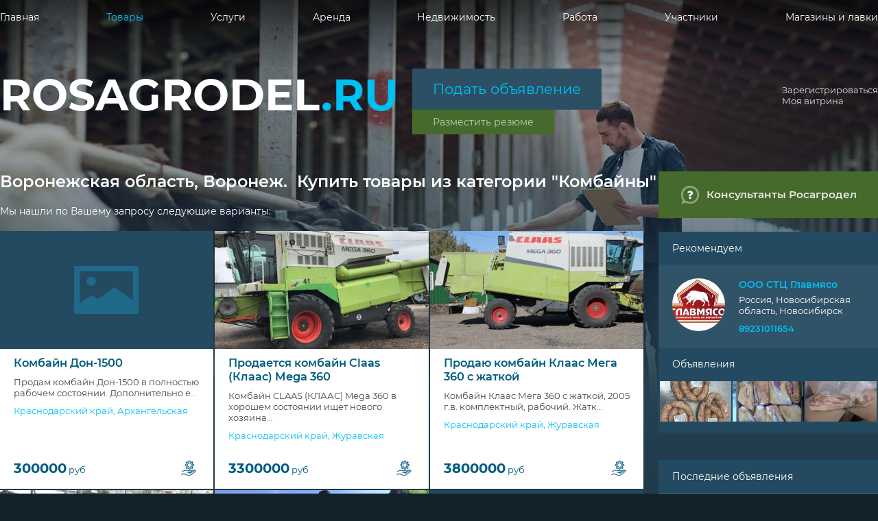

--- FILE ---
content_type: text/html; charset=utf-8
request_url: https://www.rosagrodel.ru/cities/3-voronezh/goods/technics/combines
body_size: 647
content:
<!doctype html>
<html lang="ru">
  <head>
	<meta charset="utf-8">
	<meta name="viewport" content="width=device-width, initial-scale=1.0, user-scalable=0">
    <link rel="apple-touch-icon" sizes="57x57" href="/apple-icon-57x57.png">
    <link rel="apple-touch-icon" sizes="60x60" href="/apple-icon-60x60.png">
    <link rel="apple-touch-icon" sizes="72x72" href="/apple-icon-72x72.png">
    <link rel="apple-touch-icon" sizes="76x76" href="/apple-icon-76x76.png">
    <link rel="apple-touch-icon" sizes="114x114" href="/apple-icon-114x114.png">
    <link rel="apple-touch-icon" sizes="120x120" href="/apple-icon-120x120.png">
    <link rel="apple-touch-icon" sizes="144x144" href="/apple-icon-144x144.png">
    <link rel="apple-touch-icon" sizes="152x152" href="/apple-icon-152x152.png">
    <link rel="apple-touch-icon" sizes="180x180" href="/apple-icon-180x180.png">
    <link rel="icon" type="image/png" sizes="192x192"  href="/android-icon-192x192.png">
    <link rel="icon" type="image/png" sizes="32x32" href="/favicon-32x32.png">
    <link rel="icon" type="image/png" sizes="96x96" href="/favicon-96x96.png">
    <link rel="icon" type="image/png" sizes="16x16" href="/favicon-16x16.png">
    <link rel="manifest" href="/manifest.json">
    <meta name="msapplication-TileColor" content="#ffffff">
    <meta name="msapplication-TileImage" content="/ms-icon-144x144.png">
    <meta name="theme-color" content="#ffffff">
  	<meta name="fragment" content="!">
    <link rel="dns-prefetch" href="//www.google-analitics.com/">
    <link rel="dns-prefetch" href="//counter.yadro.ru/">
    <link rel="dns-prefetch" href="//yastatic.net/">
    <link rel="dns-prefetch" href="//an.yandex.ru/">
    <link rel="dns-prefetch" href="//avatars.mds.yandex.ru/">
    <link rel="dns-prefetch" href="//storage.mds.yandex.ru/">
    <link rel="dns-prefetch" href="//mc.yandex.ru.yadro.ru/">
    <link rel="dns-prefetch" href="//ysa-static.passport.yandex.ru/">
    <meta name="csrf-param" content="authenticity_token" />
<meta name="csrf-token" content="jVXKa9PAGFh5+aSplYdWfJIfIxYhiZ3EP3IWl54jFKy9ccK4MGvBAhtTDc8ndSZdn3c9kMYFHYvAMzIp2jCkYQ==" />
    <link rel="stylesheet" media="screen" href="/packs_prod/css/application-04a2af80.css" />
    <script type="text/javascript">
      BACKEND_HOST = 'https://www.rosagrodel.ru'
    </script>
  </head>
  <body>
    <div class="AppContainer" id="root"></div>
	  <script src="/packs_prod/js/application-b7220e062671d35c2a76.js"></script>
  </body>
</html>


--- FILE ---
content_type: application/javascript; charset=utf-8
request_url: https://www.rosagrodel.ru/packs_prod/js/1-6f6306e0c67456b8c547.chunk.js
body_size: 10241
content:
(window.webpackJsonp=window.webpackJsonp||[]).push([[1],{188:function(e,i,r){"use strict";var n=r(28),s=r(92),o=r(45),t=r(196),a=[].join,l=s!=Object,d=t("join",",");n({target:"Array",proto:!0,forced:l||d},{join:function(e){return a.call(o(this),void 0===e?",":e)}})},485:function(e,i,r){"use strict";var n=r(28),s=r(114),o=r(89),t=s(2);n({target:"Array",proto:!0,forced:!o("filter")},{filter:function(e){return t(this,e,arguments[1])}})},486:function(e,i,r){"use strict";var n=r(28),s=r(19),o=r(86),t=r(145),a=r(49),l=r(45),d=r(149),u=r(89),c=r(8)("species"),w=[].slice,m=Math.max;n({target:"Array",proto:!0,forced:!u("slice")},{slice:function(e,i){var r,n,u,f=l(this),b=a(f.length),v=t(e,b),p=t(void 0===i?b:i,b);if(o(f)&&("function"!=typeof(r=f.constructor)||r!==Array&&!o(r.prototype)?s(r)&&null===(r=r[c])&&(r=void 0):r=void 0,r===Array||void 0===r))return w.call(f,v,p);for(n=new(void 0===r?Array:r)(m(p-v,0)),u=0;v<p;v++,u++)v in f&&d(n,u,f[v]);return n.length=u,n}})},511:function(e,i,r){"use strict";var n=r(28),s=r(63),o=r(513),t=r(514),a=r(12),l=1..toFixed,d=Math.floor,u=[0,0,0,0,0,0],c=function(e,i){for(var r=-1,n=i;++r<6;)n+=e*u[r],u[r]=n%1e7,n=d(n/1e7)},w=function(e){for(var i=6,r=0;--i>=0;)r+=u[i],u[i]=d(r/e),r=r%e*1e7},m=function(){for(var e=6,i="";--e>=0;)if(""!==i||0===e||0!==u[e]){var r=String(u[e]);i=""===i?r:i+t.call("0",7-r.length)+r}return i},f=function(e,i,r){return 0===i?r:i%2===1?f(e,i-1,r*e):f(e*e,i/2,r)};n({target:"Number",proto:!0,forced:l&&("0.000"!==8e-5.toFixed(3)||"1"!==.9.toFixed(0)||"1.25"!==1.255.toFixed(2)||"1000000000000000128"!==(0xde0b6b3a7640080).toFixed(0))||!a(function(){l.call({})})},{toFixed:function(e){var i,r,n,a,l=o(this),d=s(e),u="",b="0";if(d<0||d>20)throw RangeError("Incorrect fraction digits");if(l!=l)return"NaN";if(l<=-1e21||l>=1e21)return String(l);if(l<0&&(u="-",l=-l),l>1e-21)if(r=(i=function(e){for(var i=0,r=e;r>=4096;)i+=12,r/=4096;for(;r>=2;)i+=1,r/=2;return i}(l*f(2,69,1))-69)<0?l*f(2,-i,1):l/f(2,i,1),r*=4503599627370496,(i=52-i)>0){for(c(0,r),n=d;n>=7;)c(1e7,0),n-=7;for(c(f(10,n,1),0),n=i-1;n>=23;)w(1<<23),n-=23;w(1<<n),c(1,1),w(2),b=m()}else c(0,r),c(1<<-i,0),b=m()+t.call("0",d);return b=d>0?u+((a=b.length)<=d?"0."+t.call("0",d-a)+b:b.slice(0,a-d)+"."+b.slice(a-d)):u+b}})},513:function(e,i,r){var n=r(40);e.exports=function(e){if("number"!=typeof e&&"Number"!=n(e))throw TypeError("Incorrect invocation");return+e}},514:function(e,i,r){"use strict";var n=r(63),s=r(42);e.exports="".repeat||function(e){var i=String(s(this)),r="",o=n(e);if(o<0||o==1/0)throw RangeError("Wrong number of repetitions");for(;o>0;(o>>>=1)&&(i+=i))1&o&&(r+=i);return r}},636:function(e,i,r){var n=r(28),s=r(50),o=r(72);n({target:"Object",stat:!0,forced:r(12)(function(){o(1)})},{keys:function(e){return o(s(e))}})},764:function(e,i,r){"use strict";var n=r(28),s=r(194),o=r(178),t=s(!0);n({target:"Array",proto:!0},{includes:function(e){return t(this,e,arguments.length>1?arguments[1]:void 0)}}),o("includes")},766:function(e,i,r){"use strict";var n=r(28),s=r(872);n({target:"String",proto:!0,forced:!r(873)("includes")},{includes:function(e){return!!~s(this,e,"includes").indexOf(e,arguments.length>1?arguments[1]:void 0)}})},768:function(e,i,r){var n=r(28),s=r(12),o=r(45),t=r(68).f,a=r(31),l=s(function(){t(1)});n({target:"Object",stat:!0,forced:!a||l,sham:!a},{getOwnPropertyDescriptor:function(e,i){return t(o(e),i)}})},806:function(e,i,r){function n(e){return(n="function"===typeof Symbol&&"symbol"===typeof Symbol.iterator?function(e){return typeof e}:function(e){return e&&"function"===typeof Symbol&&e.constructor===Symbol&&e!==Symbol.prototype?"symbol":typeof e})(e)}e.exports=function(e){var i={};function r(n){if(i[n])return i[n].exports;var s=i[n]={i:n,l:!1,exports:{}};return e[n].call(s.exports,s,s.exports,r),s.l=!0,s.exports}return r.m=e,r.c=i,r.d=function(e,i,n){r.o(e,i)||Object.defineProperty(e,i,{configurable:!1,enumerable:!0,get:n})},r.n=function(e){var i=e&&e.__esModule?function(){return e.default}:function(){return e};return r.d(i,"a",i),i},r.o=function(e,i){return Object.prototype.hasOwnProperty.call(e,i)},r.p="",r(r.s=3)}([function(e,i,r){"use strict";Object.defineProperty(i,"__esModule",{value:!0});var n=r(6),s=i.UA=new n;i.browser=s.getBrowser(),i.cpu=s.getCPU(),i.device=s.getDevice(),i.engine=s.getEngine(),i.os=s.getOS(),i.ua=s.getUA(),i.setUA=function(e){return s.setUA(e)},i.mockUserAgent=function(e){window.navigator.__defineGetter__("userAgent",function(){return e})}},function(e,i,r){"use strict";Object.defineProperty(i,"__esModule",{value:!0}),i.isYandex=i.isEdge=i.getUA=i.engineVersion=i.engineName=i.mobileModel=i.mobileVendor=i.browserName=i.browserVersion=i.fullBrowserVersion=i.osName=i.osVersion=i.isIE=i.isOpera=i.isSafari=i.isFirefox=i.isChrome=i.isIOS=i.isWinPhone=i.isAndroid=i.isBrowser=i.isTablet=i.isMobileOnly=i.isMobile=i.isChromium=i.isMobileSafari=i.isWearable=i.isConsole=i.isSmartTV=void 0;var n=r(0),s=r(2),o=s.BROWSER_TYPES.CHROME,t=s.BROWSER_TYPES.CHROMIUM,a=s.BROWSER_TYPES.IE,l=s.BROWSER_TYPES.INTERNET_EXPLORER,d=s.BROWSER_TYPES.OPERA,u=s.BROWSER_TYPES.FIREFOX,c=s.BROWSER_TYPES.SAFARI,w=s.BROWSER_TYPES.MOBILE_SAFARI,m=s.BROWSER_TYPES.EDGE,f=s.BROWSER_TYPES.YANDEX,b=s.DEVICE_TYPES.MOBILE,v=s.DEVICE_TYPES.TABLET,p=s.DEVICE_TYPES.SMART_TV,g=s.DEVICE_TYPES.BROWSER,E=s.DEVICE_TYPES.WEARABLE,h=s.DEVICE_TYPES.CONSOLE,y=s.OS_TYPES.ANDROID,S=s.OS_TYPES.WINDOWS_PHONE,O=s.OS_TYPES.IOS;i.isSmartTV=n.device.type===p,i.isConsole=n.device.type===h,i.isWearable=n.device.type===E,i.isMobileSafari=n.browser.name===w,i.isChromium=n.browser.name===t,i.isMobile=function(){switch(n.device.type){case b:case v:return!0;default:return!1}}(),i.isMobileOnly=n.device.type===b,i.isTablet=n.device.type===v,i.isBrowser=n.device.type===g,i.isAndroid=n.os.name===y,i.isWinPhone=n.os.name===S,i.isIOS=n.os.name===O,i.isChrome=n.browser.name===o,i.isFirefox=n.browser.name===u,i.isSafari=n.browser.name===c||n.browser.name===w,i.isOpera=n.browser.name===d,i.isIE=n.browser.name===l||n.browser.name===a,i.osVersion=n.os.version?n.os.version:"none",i.osName=n.os.name?n.os.name:"none",i.fullBrowserVersion=n.browser.major,i.browserVersion=n.browser.version,i.browserName=n.browser.name,i.mobileVendor=n.device.vendor?n.device.vendor:"none",i.mobileModel=n.device.model?n.device.model:"none",i.engineName=n.engine.name,i.engineVersion=n.engine.version,i.getUA=n.ua,i.isEdge=n.browser.name===m,i.isYandex=n.browser.name===f},function(e,i,r){"use strict";Object.defineProperty(i,"__esModule",{value:!0}),i.wearPayload=i.consolePayload=i.stvPayload=i.mobilePayload=i.broPayload=i.getCurrentBrowser=i.checkType=i.OS_TYPES=i.BROWSER_TYPES=i.DEVICE_TYPES=void 0;var n=Object.assign||function(e){for(var i=1;i<arguments.length;i++){var r=arguments[i];for(var n in r)Object.prototype.hasOwnProperty.call(r,n)&&(e[n]=r[n])}return e},s=(r(0),i.DEVICE_TYPES={MOBILE:"mobile",TABLET:"tablet",SMART_TV:"smarttv",CONSOLE:"console",WEARABLE:"wearable",BROWSER:void 0}),o=i.BROWSER_TYPES={CHROME:"Chrome",FIREFOX:"Firefox",OPERA:"Opera",YANDEX:"Yandex",SAFARI:"Safari",INTERNET_EXPLORER:"Internet Explorer",EDGE:"Edge",CHROMIUM:"Chromium",IE:"IE",MOBILE_SAFARI:"Mobile Safari"},t=(i.OS_TYPES={IOS:"iOS",ANDROID:"Android",WINDOWS_PHONE:"Windows Phone"},{isMobile:!1,isTablet:!1,isBrowser:!1,isSmartTV:!1,isConsole:!1,isWearable:!1});i.checkType=function(e){switch(e){case s.MOBILE:return{isMobile:!0};case s.TABLET:return{isTablet:!0};case s.SMART_TV:return{isSmartTV:!0};case s.CONSOLE:return{isConsole:!0};case s.WEARABLE:return{isWearable:!0};case s.BROWSER:return{isBrowser:!0};default:return t}},i.getCurrentBrowser=function(e){switch(e){case o.CHROME:case o.FIREFOX:case o.OPERA:case o.YANDEX:case o.SAFARI:case o.IE:case o.EDGE:case o.CHROMIUM:return!0;default:return!1}},i.broPayload=function(e,i,r,n,s){return{isBrowser:e,browserMajorVersion:i.major,browserFullVersion:i.version,browserName:i.name,engineName:r.name||!1,engineVersion:r.version,osName:n.name,osVersion:n.version,userAgent:s}},i.mobilePayload=function(e,i,r,s){return n({},e,{vendor:i.vendor||"none",model:i.model||"none",os:r.name||"none",osVersion:r.version||"none",ua:s||"none"})},i.stvPayload=function(e,i,r,n){return{isSmartTV:e,engineName:i.name||!1,engineVersion:i.version,osName:r.name,osVersion:r.version,userAgent:n}},i.consolePayload=function(e,i,r,n){return{isConsole:e,engineName:i.name||!1,engineVersion:i.version,osName:r.name,osVersion:r.version,userAgent:n}},i.wearPayload=function(e,i,r,n){return{isWearable:e,engineName:i.name||!1,engineVersion:i.version,osName:r.name,osVersion:r.version,userAgent:n}}},function(e,i,r){"use strict";Object.defineProperty(i,"__esModule",{value:!0}),i.deviceDetect=void 0;var n=r(4);Object.keys(n).forEach(function(e){"default"!==e&&"__esModule"!==e&&Object.defineProperty(i,e,{enumerable:!0,get:function(){return n[e]}})});var s=r(1);Object.keys(s).forEach(function(e){"default"!==e&&"__esModule"!==e&&Object.defineProperty(i,e,{enumerable:!0,get:function(){return s[e]}})});var o,t=r(8),a=(o=t)&&o.__esModule?o:{default:o};i.deviceDetect=a.default},function(e,i,r){"use strict";Object.defineProperty(i,"__esModule",{value:!0}),i.CustomView=i.WearableView=i.ConsoleView=i.SmartTVView=i.MobileOnlyView=i.WinPhoneView=i.TabletView=i.MobileView=i.IOSView=i.IEView=i.BrowserView=i.AndroidView=void 0;var n,s=r(5),o=(n=s)&&n.__esModule?n:{default:n},t=r(1);i.AndroidView=function(e){var i=e.renderWithFragment,r=e.children,n=e.viewClassName,a=e.style;return t.isAndroid?i?o.default.createElement(s.Fragment,null,r):o.default.createElement("div",{className:n,style:a},r):null},i.BrowserView=function(e){var i=e.renderWithFragment,r=e.children,n=e.viewClassName,a=e.style;return t.isBrowser?i?o.default.createElement(s.Fragment,null,r):o.default.createElement("div",{className:n,style:a},r):null},i.IEView=function(e){var i=e.renderWithFragment,r=e.children,n=e.viewClassName,a=e.style;return t.isIE?i?o.default.createElement(s.Fragment,null,r):o.default.createElement("div",{className:n,style:a},r):null},i.IOSView=function(e){var i=e.renderWithFragment,r=e.children,n=e.viewClassName,a=e.style;return t.isIOS?i?o.default.createElement(s.Fragment,null,r):o.default.createElement("div",{className:n,style:a},r):null},i.MobileView=function(e){var i=e.renderWithFragment,r=e.children,n=e.viewClassName,a=e.style;return t.isMobile?i?o.default.createElement(s.Fragment,null,r):o.default.createElement("div",{className:n,style:a},r):null},i.TabletView=function(e){var i=e.renderWithFragment,r=e.children,n=e.viewClassName,a=e.style;return t.isTablet?i?o.default.createElement(s.Fragment,null,r):o.default.createElement("div",{className:n,style:a},r):null},i.WinPhoneView=function(e){var i=e.renderWithFragment,r=e.children,n=e.viewClassName,a=e.style;return t.isWinPhone?i?o.default.createElement(s.Fragment,null,r):o.default.createElement("div",{className:n,style:a},r):null},i.MobileOnlyView=function(e){var i=e.renderWithFragment,r=e.children,n=e.viewClassName,a=e.style;return t.isMobileOnly?i?o.default.createElement(s.Fragment,null,r):o.default.createElement("div",{className:n,style:a},r):null},i.SmartTVView=function(e){var i=e.renderWithFragment,r=e.children,n=e.viewClassName,a=e.style;return t.isSmartTV?i?o.default.createElement(s.Fragment,null,r):o.default.createElement("div",{className:n,style:a},r):null},i.ConsoleView=function(e){var i=e.renderWithFragment,r=e.children,n=e.viewClassName,a=e.style;return t.isConsole?i?o.default.createElement(s.Fragment,null,r):o.default.createElement("div",{className:n,style:a},r):null},i.WearableView=function(e){var i=e.renderWithFragment,r=e.children,n=e.viewClassName,a=e.style;return t.isWearable?i?o.default.createElement(s.Fragment,null,r):o.default.createElement("div",{className:n,style:a},r):null},i.CustomView=function(e){var i=e.renderWithFragment,r=e.children,n=e.viewClassName,t=e.style;return e.condition?i?o.default.createElement(s.Fragment,null,r):o.default.createElement("div",{className:n,style:t},r):null}},function(e,i){e.exports=r(0)},function(e,i,r){var s;!function(o,t){"use strict";var a="model",l="name",d="type",u="vendor",c="version",w="mobile",m="tablet",f={extend:function(e,i){var r={};for(var n in e)i[n]&&i[n].length%2===0?r[n]=i[n].concat(e[n]):r[n]=e[n];return r},has:function(e,i){return"string"===typeof e&&-1!==i.toLowerCase().indexOf(e.toLowerCase())},lowerize:function(e){return e.toLowerCase()},major:function(e){return"string"===n(e)?e.replace(/[^\d\.]/g,"").split(".")[0]:void 0},trim:function(e){return e.replace(/^[\s\uFEFF\xA0]+|[\s\uFEFF\xA0]+$/g,"")}},b={rgx:function(e,i){for(var r,s,o,t,a,l,d=0;d<i.length&&!a;){var u=i[d],c=i[d+1];for(r=s=0;r<u.length&&!a;)if(a=u[r++].exec(e))for(o=0;o<c.length;o++)l=a[++s],"object"===n(t=c[o])&&t.length>0?2==t.length?"function"==n(t[1])?this[t[0]]=t[1].call(this,l):this[t[0]]=t[1]:3==t.length?"function"!==n(t[1])||t[1].exec&&t[1].test?this[t[0]]=l?l.replace(t[1],t[2]):void 0:this[t[0]]=l?t[1].call(this,l,t[2]):void 0:4==t.length&&(this[t[0]]=l?t[3].call(this,l.replace(t[1],t[2])):void 0):this[t]=l||void 0;d+=2}},str:function(e,i){for(var r in i)if("object"===n(i[r])&&i[r].length>0){for(var s=0;s<i[r].length;s++)if(f.has(i[r][s],e))return"?"===r?void 0:r}else if(f.has(i[r],e))return"?"===r?void 0:r;return e}},v={browser:{oldsafari:{version:{"1.0":"/8",1.2:"/1",1.3:"/3","2.0":"/412","2.0.2":"/416","2.0.3":"/417","2.0.4":"/419","?":"/"}}},device:{amazon:{model:{"Fire Phone":["SD","KF"]}},sprint:{model:{"Evo Shift 4G":"7373KT"},vendor:{HTC:"APA",Sprint:"Sprint"}}},os:{windows:{version:{ME:"4.90","NT 3.11":"NT3.51","NT 4.0":"NT4.0",2000:"NT 5.0",XP:["NT 5.1","NT 5.2"],Vista:"NT 6.0",7:"NT 6.1",8:"NT 6.2",8.1:"NT 6.3",10:["NT 6.4","NT 10.0"],RT:"ARM"}}}},p={browser:[[/(opera\smini)\/([\w\.-]+)/i,/(opera\s[mobiletab]+).+version\/([\w\.-]+)/i,/(opera).+version\/([\w\.]+)/i,/(opera)[\/\s]+([\w\.]+)/i],[l,c],[/(opios)[\/\s]+([\w\.]+)/i],[[l,"Opera Mini"],c],[/\s(opr)\/([\w\.]+)/i],[[l,"Opera"],c],[/(kindle)\/([\w\.]+)/i,/(lunascape|maxthon|netfront|jasmine|blazer)[\/\s]?([\w\.]*)/i,/(avant\s|iemobile|slim|baidu)(?:browser)?[\/\s]?([\w\.]*)/i,/(?:ms|\()(ie)\s([\w\.]+)/i,/(rekonq)\/([\w\.]*)/i,/(chromium|flock|rockmelt|midori|epiphany|silk|skyfire|ovibrowser|bolt|iron|vivaldi|iridium|phantomjs|bowser|quark)\/([\w\.-]+)/i],[l,c],[/(trident).+rv[:\s]([\w\.]+).+like\sgecko/i],[[l,"IE"],c],[/(edge|edgios|edgea)\/((\d+)?[\w\.]+)/i],[[l,"Edge"],c],[/(yabrowser)\/([\w\.]+)/i],[[l,"Yandex"],c],[/(puffin)\/([\w\.]+)/i],[[l,"Puffin"],c],[/((?:[\s\/])uc?\s?browser|(?:juc.+)ucweb)[\/\s]?([\w\.]+)/i],[[l,"UCBrowser"],c],[/(comodo_dragon)\/([\w\.]+)/i],[[l,/_/g," "],c],[/(micromessenger)\/([\w\.]+)/i],[[l,"WeChat"],c],[/(qqbrowserlite)\/([\w\.]+)/i],[l,c],[/(QQ)\/([\d\.]+)/i],[l,c],[/m?(qqbrowser)[\/\s]?([\w\.]+)/i],[l,c],[/(BIDUBrowser)[\/\s]?([\w\.]+)/i],[l,c],[/(2345Explorer)[\/\s]?([\w\.]+)/i],[l,c],[/(MetaSr)[\/\s]?([\w\.]+)/i],[l],[/(LBBROWSER)/i],[l],[/xiaomi\/miuibrowser\/([\w\.]+)/i],[c,[l,"MIUI Browser"]],[/;fbav\/([\w\.]+);/i],[c,[l,"Facebook"]],[/headlesschrome(?:\/([\w\.]+)|\s)/i],[c,[l,"Chrome Headless"]],[/\swv\).+(chrome)\/([\w\.]+)/i],[[l,/(.+)/,"$1 WebView"],c],[/((?:oculus|samsung)browser)\/([\w\.]+)/i],[[l,/(.+(?:g|us))(.+)/,"$1 $2"],c],[/android.+version\/([\w\.]+)\s+(?:mobile\s?safari|safari)*/i],[c,[l,"Android Browser"]],[/(chrome|omniweb|arora|[tizenoka]{5}\s?browser)\/v?([\w\.]+)/i],[l,c],[/(dolfin)\/([\w\.]+)/i],[[l,"Dolphin"],c],[/((?:android.+)crmo|crios)\/([\w\.]+)/i],[[l,"Chrome"],c],[/(coast)\/([\w\.]+)/i],[[l,"Opera Coast"],c],[/fxios\/([\w\.-]+)/i],[c,[l,"Firefox"]],[/version\/([\w\.]+).+?mobile\/\w+\s(safari)/i],[c,[l,"Mobile Safari"]],[/version\/([\w\.]+).+?(mobile\s?safari|safari)/i],[c,l],[/webkit.+?(gsa)\/([\w\.]+).+?(mobile\s?safari|safari)(\/[\w\.]+)/i],[[l,"GSA"],c],[/webkit.+?(mobile\s?safari|safari)(\/[\w\.]+)/i],[l,[c,b.str,v.browser.oldsafari.version]],[/(konqueror)\/([\w\.]+)/i,/(webkit|khtml)\/([\w\.]+)/i],[l,c],[/(navigator|netscape)\/([\w\.-]+)/i],[[l,"Netscape"],c],[/(swiftfox)/i,/(icedragon|iceweasel|camino|chimera|fennec|maemo\sbrowser|minimo|conkeror)[\/\s]?([\w\.\+]+)/i,/(firefox|seamonkey|k-meleon|icecat|iceape|firebird|phoenix|palemoon|basilisk|waterfox)\/([\w\.-]+)$/i,/(mozilla)\/([\w\.]+).+rv\:.+gecko\/\d+/i,/(polaris|lynx|dillo|icab|doris|amaya|w3m|netsurf|sleipnir)[\/\s]?([\w\.]+)/i,/(links)\s\(([\w\.]+)/i,/(gobrowser)\/?([\w\.]*)/i,/(ice\s?browser)\/v?([\w\._]+)/i,/(mosaic)[\/\s]([\w\.]+)/i],[l,c]],cpu:[[/(?:(amd|x(?:(?:86|64)[_-])?|wow|win)64)[;\)]/i],[["architecture","amd64"]],[/(ia32(?=;))/i],[["architecture",f.lowerize]],[/((?:i[346]|x)86)[;\)]/i],[["architecture","ia32"]],[/windows\s(ce|mobile);\sppc;/i],[["architecture","arm"]],[/((?:ppc|powerpc)(?:64)?)(?:\smac|;|\))/i],[["architecture",/ower/,"",f.lowerize]],[/(sun4\w)[;\)]/i],[["architecture","sparc"]],[/((?:avr32|ia64(?=;))|68k(?=\))|arm(?:64|(?=v\d+;))|(?=atmel\s)avr|(?:irix|mips|sparc)(?:64)?(?=;)|pa-risc)/i],[["architecture",f.lowerize]]],device:[[/\((ipad|playbook);[\w\s\);-]+(rim|apple)/i],[a,u,[d,m]],[/applecoremedia\/[\w\.]+ \((ipad)/],[a,[u,"Apple"],[d,m]],[/(apple\s{0,1}tv)/i],[[a,"Apple TV"],[u,"Apple"]],[/(archos)\s(gamepad2?)/i,/(hp).+(touchpad)/i,/(hp).+(tablet)/i,/(kindle)\/([\w\.]+)/i,/\s(nook)[\w\s]+build\/(\w+)/i,/(dell)\s(strea[kpr\s\d]*[\dko])/i],[u,a,[d,m]],[/(kf[A-z]+)\sbuild\/.+silk\//i],[a,[u,"Amazon"],[d,m]],[/(sd|kf)[0349hijorstuw]+\sbuild\/.+silk\//i],[[a,b.str,v.device.amazon.model],[u,"Amazon"],[d,w]],[/\((ip[honed|\s\w*]+);.+(apple)/i],[a,u,[d,w]],[/\((ip[honed|\s\w*]+);/i],[a,[u,"Apple"],[d,w]],[/(blackberry)[\s-]?(\w+)/i,/(blackberry|benq|palm(?=\-)|sonyericsson|acer|asus|dell|meizu|motorola|polytron)[\s_-]?([\w-]*)/i,/(hp)\s([\w\s]+\w)/i,/(asus)-?(\w+)/i],[u,a,[d,w]],[/\(bb10;\s(\w+)/i],[a,[u,"BlackBerry"],[d,w]],[/android.+(transfo[prime\s]{4,10}\s\w+|eeepc|slider\s\w+|nexus 7|padfone)/i],[a,[u,"Asus"],[d,m]],[/(sony)\s(tablet\s[ps])\sbuild\//i,/(sony)?(?:sgp.+)\sbuild\//i],[[u,"Sony"],[a,"Xperia Tablet"],[d,m]],[/android.+\s([c-g]\d{4}|so[-l]\w+)\sbuild\//i],[a,[u,"Sony"],[d,w]],[/\s(ouya)\s/i,/(nintendo)\s([wids3u]+)/i],[u,a,[d,"console"]],[/android.+;\s(shield)\sbuild/i],[a,[u,"Nvidia"],[d,"console"]],[/(playstation\s[34portablevi]+)/i],[a,[u,"Sony"],[d,"console"]],[/(sprint\s(\w+))/i],[[u,b.str,v.device.sprint.vendor],[a,b.str,v.device.sprint.model],[d,w]],[/(lenovo)\s?(S(?:5000|6000)+(?:[-][\w+]))/i],[u,a,[d,m]],[/(htc)[;_\s-]+([\w\s]+(?=\))|\w+)*/i,/(zte)-(\w*)/i,/(alcatel|geeksphone|lenovo|nexian|panasonic|(?=;\s)sony)[_\s-]?([\w-]*)/i],[u,[a,/_/g," "],[d,w]],[/(nexus\s9)/i],[a,[u,"HTC"],[d,m]],[/d\/huawei([\w\s-]+)[;\)]/i,/(nexus\s6p)/i],[a,[u,"Huawei"],[d,w]],[/(microsoft);\s(lumia[\s\w]+)/i],[u,a,[d,w]],[/[\s\(;](xbox(?:\sone)?)[\s\);]/i],[a,[u,"Microsoft"],[d,"console"]],[/(kin\.[onetw]{3})/i],[[a,/\./g," "],[u,"Microsoft"],[d,w]],[/\s(milestone|droid(?:[2-4x]|\s(?:bionic|x2|pro|razr))?:?(\s4g)?)[\w\s]+build\//i,/mot[\s-]?(\w*)/i,/(XT\d{3,4}) build\//i,/(nexus\s6)/i],[a,[u,"Motorola"],[d,w]],[/android.+\s(mz60\d|xoom[\s2]{0,2})\sbuild\//i],[a,[u,"Motorola"],[d,m]],[/hbbtv\/\d+\.\d+\.\d+\s+\([\w\s]*;\s*(\w[^;]*);([^;]*)/i],[[u,f.trim],[a,f.trim],[d,"smarttv"]],[/hbbtv.+maple;(\d+)/i],[[a,/^/,"SmartTV"],[u,"Samsung"],[d,"smarttv"]],[/\(dtv[\);].+(aquos)/i],[a,[u,"Sharp"],[d,"smarttv"]],[/android.+((sch-i[89]0\d|shw-m380s|gt-p\d{4}|gt-n\d+|sgh-t8[56]9|nexus 10))/i,/((SM-T\w+))/i],[[u,"Samsung"],a,[d,m]],[/smart-tv.+(samsung)/i],[u,[d,"smarttv"],a],[/((s[cgp]h-\w+|gt-\w+|galaxy\snexus|sm-\w[\w\d]+))/i,/(sam[sung]*)[\s-]*(\w+-?[\w-]*)/i,/sec-((sgh\w+))/i],[[u,"Samsung"],a,[d,w]],[/sie-(\w*)/i],[a,[u,"Siemens"],[d,w]],[/(maemo|nokia).*(n900|lumia\s\d+)/i,/(nokia)[\s_-]?([\w-]*)/i],[[u,"Nokia"],a,[d,w]],[/android\s3\.[\s\w;-]{10}(a\d{3})/i],[a,[u,"Acer"],[d,m]],[/android.+([vl]k\-?\d{3})\s+build/i],[a,[u,"LG"],[d,m]],[/android\s3\.[\s\w;-]{10}(lg?)-([06cv9]{3,4})/i],[[u,"LG"],a,[d,m]],[/(lg) netcast\.tv/i],[u,a,[d,"smarttv"]],[/(nexus\s[45])/i,/lg[e;\s\/-]+(\w*)/i,/android.+lg(\-?[\d\w]+)\s+build/i],[a,[u,"LG"],[d,w]],[/android.+(ideatab[a-z0-9\-\s]+)/i],[a,[u,"Lenovo"],[d,m]],[/linux;.+((jolla));/i],[u,a,[d,w]],[/((pebble))app\/[\d\.]+\s/i],[u,a,[d,"wearable"]],[/android.+;\s(oppo)\s?([\w\s]+)\sbuild/i],[u,a,[d,w]],[/crkey/i],[[a,"Chromecast"],[u,"Google"]],[/android.+;\s(glass)\s\d/i],[a,[u,"Google"],[d,"wearable"]],[/android.+;\s(pixel c)\s/i],[a,[u,"Google"],[d,m]],[/android.+;\s(pixel xl|pixel)\s/i],[a,[u,"Google"],[d,w]],[/android.+;\s(\w+)\s+build\/hm\1/i,/android.+(hm[\s\-_]*note?[\s_]*(?:\d\w)?)\s+build/i,/android.+(mi[\s\-_]*(?:one|one[\s_]plus|note lte)?[\s_]*(?:\d?\w?)[\s_]*(?:plus)?)\s+build/i,/android.+(redmi[\s\-_]*(?:note)?(?:[\s_]*[\w\s]+))\s+build/i],[[a,/_/g," "],[u,"Xiaomi"],[d,w]],[/android.+(mi[\s\-_]*(?:pad)(?:[\s_]*[\w\s]+))\s+build/i],[[a,/_/g," "],[u,"Xiaomi"],[d,m]],[/android.+;\s(m[1-5]\snote)\sbuild/i],[a,[u,"Meizu"],[d,m]],[/android.+a000(1)\s+build/i,/android.+oneplus\s(a\d{4})\s+build/i],[a,[u,"OnePlus"],[d,w]],[/android.+[;\/]\s*(RCT[\d\w]+)\s+build/i],[a,[u,"RCA"],[d,m]],[/android.+[;\/\s]+(Venue[\d\s]{2,7})\s+build/i],[a,[u,"Dell"],[d,m]],[/android.+[;\/]\s*(Q[T|M][\d\w]+)\s+build/i],[a,[u,"Verizon"],[d,m]],[/android.+[;\/]\s+(Barnes[&\s]+Noble\s+|BN[RT])(V?.*)\s+build/i],[[u,"Barnes & Noble"],a,[d,m]],[/android.+[;\/]\s+(TM\d{3}.*\b)\s+build/i],[a,[u,"NuVision"],[d,m]],[/android.+;\s(k88)\sbuild/i],[a,[u,"ZTE"],[d,m]],[/android.+[;\/]\s*(gen\d{3})\s+build.*49h/i],[a,[u,"Swiss"],[d,w]],[/android.+[;\/]\s*(zur\d{3})\s+build/i],[a,[u,"Swiss"],[d,m]],[/android.+[;\/]\s*((Zeki)?TB.*\b)\s+build/i],[a,[u,"Zeki"],[d,m]],[/(android).+[;\/]\s+([YR]\d{2})\s+build/i,/android.+[;\/]\s+(Dragon[\-\s]+Touch\s+|DT)(\w{5})\sbuild/i],[[u,"Dragon Touch"],a,[d,m]],[/android.+[;\/]\s*(NS-?\w{0,9})\sbuild/i],[a,[u,"Insignia"],[d,m]],[/android.+[;\/]\s*((NX|Next)-?\w{0,9})\s+build/i],[a,[u,"NextBook"],[d,m]],[/android.+[;\/]\s*(Xtreme\_)?(V(1[045]|2[015]|30|40|60|7[05]|90))\s+build/i],[[u,"Voice"],a,[d,w]],[/android.+[;\/]\s*(LVTEL\-)?(V1[12])\s+build/i],[[u,"LvTel"],a,[d,w]],[/android.+[;\/]\s*(V(100MD|700NA|7011|917G).*\b)\s+build/i],[a,[u,"Envizen"],[d,m]],[/android.+[;\/]\s*(Le[\s\-]+Pan)[\s\-]+(\w{1,9})\s+build/i],[u,a,[d,m]],[/android.+[;\/]\s*(Trio[\s\-]*.*)\s+build/i],[a,[u,"MachSpeed"],[d,m]],[/android.+[;\/]\s*(Trinity)[\-\s]*(T\d{3})\s+build/i],[u,a,[d,m]],[/android.+[;\/]\s*TU_(1491)\s+build/i],[a,[u,"Rotor"],[d,m]],[/android.+(KS(.+))\s+build/i],[a,[u,"Amazon"],[d,m]],[/android.+(Gigaset)[\s\-]+(Q\w{1,9})\s+build/i],[u,a,[d,m]],[/\s(tablet|tab)[;\/]/i,/\s(mobile)(?:[;\/]|\ssafari)/i],[[d,f.lowerize],u,a],[/(android[\w\.\s\-]{0,9});.+build/i],[a,[u,"Generic"]]],engine:[[/windows.+\sedge\/([\w\.]+)/i],[c,[l,"EdgeHTML"]],[/(presto)\/([\w\.]+)/i,/(webkit|trident|netfront|netsurf|amaya|lynx|w3m)\/([\w\.]+)/i,/(khtml|tasman|links)[\/\s]\(?([\w\.]+)/i,/(icab)[\/\s]([23]\.[\d\.]+)/i],[l,c],[/rv\:([\w\.]{1,9}).+(gecko)/i],[c,l]],os:[[/microsoft\s(windows)\s(vista|xp)/i],[l,c],[/(windows)\snt\s6\.2;\s(arm)/i,/(windows\sphone(?:\sos)*)[\s\/]?([\d\.\s\w]*)/i,/(windows\smobile|windows)[\s\/]?([ntce\d\.\s]+\w)/i],[l,[c,b.str,v.os.windows.version]],[/(win(?=3|9|n)|win\s9x\s)([nt\d\.]+)/i],[[l,"Windows"],[c,b.str,v.os.windows.version]],[/\((bb)(10);/i],[[l,"BlackBerry"],c],[/(blackberry)\w*\/?([\w\.]*)/i,/(tizen)[\/\s]([\w\.]+)/i,/(android|webos|palm\sos|qnx|bada|rim\stablet\sos|meego|contiki)[\/\s-]?([\w\.]*)/i,/linux;.+(sailfish);/i],[l,c],[/(symbian\s?os|symbos|s60(?=;))[\/\s-]?([\w\.]*)/i],[[l,"Symbian"],c],[/\((series40);/i],[l],[/mozilla.+\(mobile;.+gecko.+firefox/i],[[l,"Firefox OS"],c],[/(nintendo|playstation)\s([wids34portablevu]+)/i,/(mint)[\/\s\(]?(\w*)/i,/(mageia|vectorlinux)[;\s]/i,/(joli|[kxln]?ubuntu|debian|suse|opensuse|gentoo|(?=\s)arch|slackware|fedora|mandriva|centos|pclinuxos|redhat|zenwalk|linpus)[\/\s-]?(?!chrom)([\w\.-]*)/i,/(hurd|linux)\s?([\w\.]*)/i,/(gnu)\s?([\w\.]*)/i],[l,c],[/(cros)\s[\w]+\s([\w\.]+\w)/i],[[l,"Chromium OS"],c],[/(sunos)\s?([\w\.\d]*)/i],[[l,"Solaris"],c],[/\s([frentopc-]{0,4}bsd|dragonfly)\s?([\w\.]*)/i],[l,c],[/(haiku)\s(\w+)/i],[l,c],[/cfnetwork\/.+darwin/i,/ip[honead]{2,4}(?:.*os\s([\w]+)\slike\smac|;\sopera)/i],[[c,/_/g,"."],[l,"iOS"]],[/(mac\sos\sx)\s?([\w\s\.]*)/i,/(macintosh|mac(?=_powerpc)\s)/i],[[l,"Mac OS"],[c,/_/g,"."]],[/((?:open)?solaris)[\/\s-]?([\w\.]*)/i,/(aix)\s((\d)(?=\.|\)|\s)[\w\.])*/i,/(plan\s9|minix|beos|os\/2|amigaos|morphos|risc\sos|openvms)/i,/(unix)\s?([\w\.]*)/i],[l,c]]},g=function e(i,r){if("object"===n(i)&&(r=i,i=void 0),!(this instanceof e))return new e(i,r).getResult();var s=i||(o&&o.navigator&&o.navigator.userAgent?o.navigator.userAgent:""),t=r?f.extend(p,r):p;return this.getBrowser=function(){var e={name:void 0,version:void 0};return b.rgx.call(e,s,t.browser),e.major=f.major(e.version),e},this.getCPU=function(){var e={architecture:void 0};return b.rgx.call(e,s,t.cpu),e},this.getDevice=function(){var e={vendor:void 0,model:void 0,type:void 0};return b.rgx.call(e,s,t.device),e},this.getEngine=function(){var e={name:void 0,version:void 0};return b.rgx.call(e,s,t.engine),e},this.getOS=function(){var e={name:void 0,version:void 0};return b.rgx.call(e,s,t.os),e},this.getResult=function(){return{ua:this.getUA(),browser:this.getBrowser(),engine:this.getEngine(),os:this.getOS(),device:this.getDevice(),cpu:this.getCPU()}},this.getUA=function(){return s},this.setUA=function(e){return s=e,this},this};g.VERSION="0.7.18",g.BROWSER={NAME:l,MAJOR:"major",VERSION:c},g.CPU={ARCHITECTURE:"architecture"},g.DEVICE={MODEL:a,VENDOR:u,TYPE:d,CONSOLE:"console",MOBILE:w,SMARTTV:"smarttv",TABLET:m,WEARABLE:"wearable",EMBEDDED:"embedded"},g.ENGINE={NAME:l,VERSION:c},g.OS={NAME:l,VERSION:c},"undefined"!==n(i)?("undefined"!==n(e)&&e.exports&&(i=e.exports=g),i.UAParser=g):r(7)?void 0===(s=function(){return g}.call(i,r,i,e))||(e.exports=s):o&&(o.UAParser=g);var E=o&&(o.jQuery||o.Zepto);if("undefined"!==n(E)){var h=new g;E.ua=h.getResult(),E.ua.get=function(){return h.getUA()},E.ua.set=function(e){h.setUA(e);var i=h.getResult();for(var r in i)E.ua[r]=i[r]}}}("object"===("undefined"===typeof window?"undefined":n(window))?window:this)},function(e,i){(function(i){e.exports=i}).call(i,{})},function(e,i,r){"use strict";Object.defineProperty(i,"__esModule",{value:!0});var n=r(0),s=function(e){if(e&&e.__esModule)return e;var i={};if(null!=e)for(var r in e)Object.prototype.hasOwnProperty.call(e,r)&&(i[r]=e[r]);return i.default=e,i}(r(2));var o=s.checkType(n.device.type);i.default=function(){var e=o.isBrowser,i=o.isMobile,r=o.isTablet,t=o.isSmartTV,a=o.isConsole,l=o.isWearable;return e?s.broPayload(e,n.browser,n.engine,n.os,n.ua):t?s.stvPayload(t,n.engine,n.os,n.ua):a?s.consolePayload(a,n.engine,n.os,n.ua):i?s.mobilePayload(o,n.device,n.os,n.ua):r?s.mobilePayload(o,n.device,n.os,n.ua):l?s.wearPayload(l,n.engine,n.os,n.ua):void 0}}])},872:function(e,i,r){var n=r(179),s=r(42);e.exports=function(e,i,r){if(n(i))throw TypeError("String.prototype."+r+" doesn't accept regex");return String(s(e))}},873:function(e,i,r){var n=r(8)("match");e.exports=function(e){var i=/./;try{"/./"[e](i)}catch(r){try{return i[n]=!1,"/./"[e](i)}catch(s){}}return!1}}}]);
//# sourceMappingURL=1-6f6306e0c67456b8c547.chunk.js.map